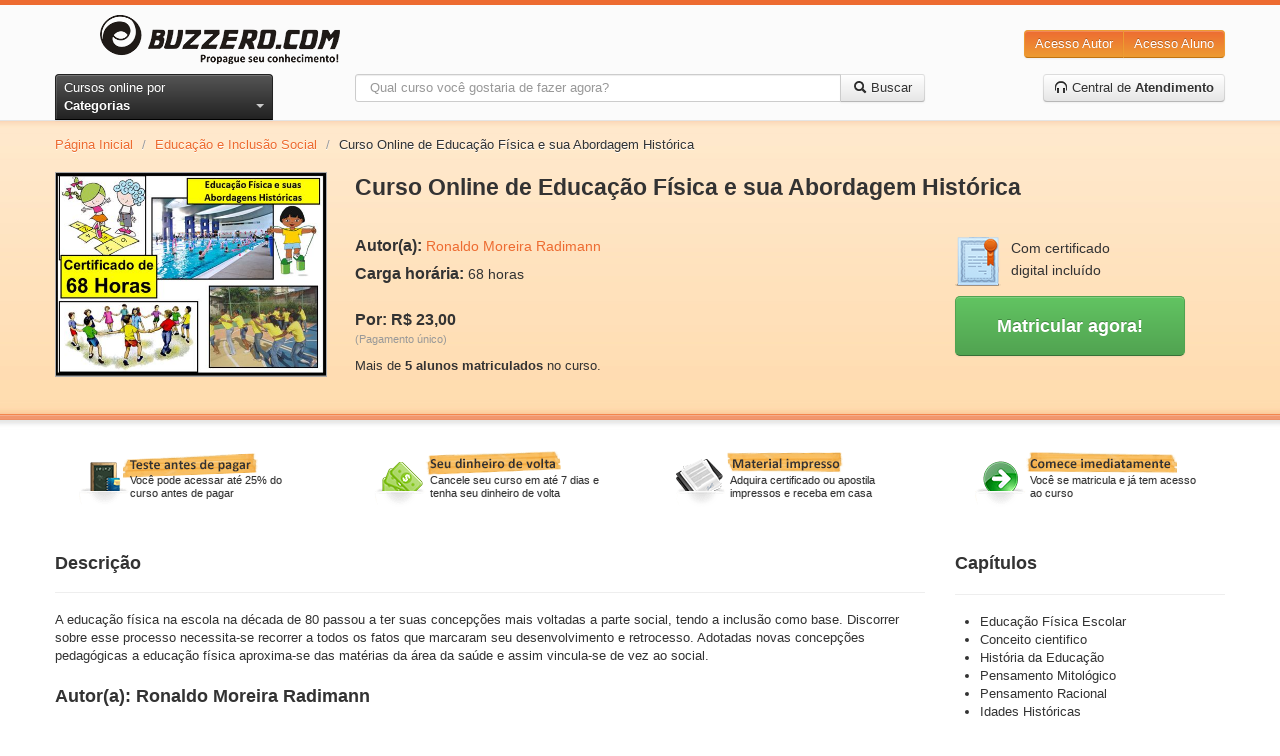

--- FILE ---
content_type: text/html; charset=utf-8
request_url: https://www.buzzero.com/educacao-e-inclusao-social-60/curso-online-educacao-fisica-e-sua-abordagem-historica-com-certificado-63975
body_size: 14512
content:
<!DOCTYPE html>
<html lang="pt-br">
  <head>
    <meta charset="utf-8">
    <meta http-equiv="X-UA-Compatible" content="IE=Edge,chrome=1">
    <meta name="viewport" content="width=device-width, initial-scale=1.0">
    <title>Curso Online de Educação Física e sua Abordagem Histórica | Buzzero.com</title>
    <meta content="authenticity_token" name="csrf-param" />
<meta content="0nB5ws9koPqUHSiN3XRBxQLNs1e0YZYZxM0SJEN+5QA=" name="csrf-token" />

      <meta name="author" content="Ronaldo Moreira Radimann" />
  <link rel="canonical" href="https://www.buzzero.com/educacao-e-inclusao-social-60/curso-online-educacao-fisica-e-sua-abordagem-historica-com-certificado-63975"/>

	<!-- Criteo Product Pixel BEGIN -->
	<script type="text/javascript" language="JavaScript" src="https://www3.buzzero.com/assets/js/criteo_ld.js"></script>
	<script type="text/javascript">
		var CRITEO_CONF = [[{
				pageType: 'product',
									'Product ID': '63975'}],
									[5727,
									'pac',
									'us.',
									'110',
									[[7719981, 7719982]],
									{'Product ID':['i',0]}]];
									if (typeof (CRITEO) != "undefined")
										 { CRITEO.Load(false); }
	</script>
	<!-- Criteo Product Pixel END -->


    <meta name="description" content="A educação física na escola na década de 80 passou a ter suas concepções mais voltadas a parte social, tendo a inclusão como base. Discorrer sobre esse proce...">
    <meta name="keywords" content="buzzero.com, cursos online">
    <meta name="content-language" content ="pt-br" />
    <meta name="copyright" content="Buzzero.com © Copyright. Todos os direitos reservados." />
    <meta name="imagetoolbar" content="no" />
    <meta name="revisit-after" content="1 day" />
    <meta name="rating" content="general" />
    <meta name="robots" content="all" />

    <!-- OpenGraf BEGIN test -->
    <meta property="og:title" content="Curso Online de Educação Física e sua Abordagem Histórica | Buzzero.com"/>
    <meta property="og:type" content="website"/>
    <meta property="og:url" content="https://www.buzzero.com/educacao-e-inclusao-social-60/curso-online-educacao-fisica-e-sua-abordagem-historica-com-certificado-63975"/>
    <meta property="og:image" content="https://aprender.buzzero.com/buzzers/radimann/63975/HotSiteImage.jpg"/>
    <meta property="og:site_name" content="buzzero.com"/>
    <meta property="og:description" content="A educação física na escola na década de 80 passou a ter suas concepções mais voltadas a parte social, tendo a inclusão como base. Discorrer sobre esse proce..."/>
    <!-- OpenGraf END -->

      <!-- Google Tag Manager -->
      <script>(function(w,d,s,l,i){w[l]=w[l]||[];w[l].push({'gtm.start':
      new Date().getTime(),event:'gtm.js'});var f=d.getElementsByTagName(s)[0],
      j=d.createElement(s),dl=l!='dataLayer' ? '&l='+l:'';j.async=true;j.src=
      'https://www.googletagmanager.com/gtm.js?id='+i+dl;f.parentNode.insertBefore(j,f);
      })(window,document,'script','dataLayer','GTM-W5J6L7K');</script>
      <!-- End Google Tag Manager -->

    <meta id="event-properties" property="event-properties" data-campaign="" data-test_name="optin-news-obrigatorio" data-affiliate="" data-discount_card=""  data-category="Educação e Inclusão Social" data-course="Educação Física e sua Abordagem Histórica" data-course_id="63975" data-course_price="23.0" >

    <!-- Le HTML5 shim, for IE6-8 support of HTML elements -->
    <!--[if lt IE 9]>
      <script src="https://html5shim.googlecode.com/svn/trunk/html5.js" type="text/javascript"></script>
    <![endif]-->

    <link href="/assets/application-cf0f25af3ee4f77c9cad06f93dc8e4ef.css" media="all" rel="stylesheet" type="text/css" />
<link href="/assets/courses-0e72198795a2fc2ae3faf5dd07cf17fc.css" media="all" rel="stylesheet" type="text/css" />

    <link href="/assets/apple-touch-icon-144-f3fa51bdc43691c874ab534c7a8da8d3.png" rel="apple-touch-icon-precomposed" sizes="144x144" type="image/png" />
    <link href="/assets/apple-touch-icon-114-226d8cac8f13b863fc6ea5127c08d926.png" rel="apple-touch-icon-precomposed" sizes="114x114" type="image/png" />
    <link href="/assets/apple-touch-icon-72-a90594445a7e5e19343eea2fa9cdd8b2.png" rel="apple-touch-icon-precomposed" sizes="72x72" type="image/png" />
    <link href="/assets/apple-touch-icon-2f52974b1f55703784a24558a21d42c2.png" rel="apple-touch-icon-precomposed" type="image/png" />
    <link href="/assets/favicon-e0eb2cf9a20ac5a88106d9bc8c78b748.ico" rel="shortcut icon" type="image/vnd.microsoft.icon" />

      <!-- GoogleOptimize BEGIN -->
  <script async src="https://www.googleoptimize.com/optimize.js?id=OPT-W57F4J5"></script>
  <!-- GoogleOptimize END -->

      <!-- GoogleAnalytics BEGIN -->
  <!-- Global site tag (gtag.js) - Google Analytics -->
  <script async src="https://www.googletagmanager.com/gtag/js?id=UA-119864918-1"></script>
  <script>
    window.dataLayer = window.dataLayer || [];
    function gtag(){dataLayer.push(arguments);}
    gtag('js', new Date());

    gtag('config', 'UA-119864918-1');
  </script>
  <!-- GoogleAnalytics END -->

    <!-- Mixpanel BEGIN -->
<script type="text/javascript">(function(e,b){if(!b.__SV){var a,f,i,g;window.mixpanel=b;a=e.createElement("script");a.type="text/javascript";a.async=!0;a.src=("https:"===e.location.protocol?"https:":"http:")+'//cdn.mxpnl.com/libs/mixpanel-2.2.min.js';f=e.getElementsByTagName("script")[0];f.parentNode.insertBefore(a,f);b._i=[];b.init=function(a,e,d){function f(b,h){var a=h.split(".");2==a.length&&(b=b[a[0]],h=a[1]);b[h]=function(){b.push([h].concat(Array.prototype.slice.call(arguments,0)))}}var c=b;"undefined"!==
typeof d?c=b[d]=[]:d="mixpanel";c.people=c.people||[];c.toString=function(b){var a="mixpanel";"mixpanel"!==d&&(a+="."+d);b||(a+=" (stub)");return a};c.people.toString=function(){return c.toString(1)+".people (stub)"};i="disable track track_pageview track_links track_forms register register_once alias unregister identify name_tag set_config people.set people.set_once people.increment people.append people.track_charge people.clear_charges people.delete_user".split(" ");for(g=0;g<i.length;g++)f(c,i[g]);
b._i.push([a,e,d])};b.__SV=1.2}})(document,window.mixpanel||[]);
mixpanel.init("376839c961d81758639d7a8b881845e8");</script>

<script type="text/javascript" charset="utf-8">
</script>
<!-- Mixpanel END -->

  </head>
  <body id="courses_show">
      <!-- Google Tag Manager (noscript) -->
      <noscript><iframe src="https://www.googletagmanager.com/ns.html?id=GTM-W5J6L7K"
      height="0" width="0" style="display:none;visibility:hidden"></iframe></noscript>
      <!-- End Google Tag Manager (noscript) -->

    <!--[if lt IE 7]><p class=chromeframe>Seu navegador está <em>desatualizado!</em> <a href="http://browsehappy.com/">Atualize para um navegador diferente</a> ou <a href="http://www.google.com/chromeframe/?redirect=true">instale o Google Frame</a> para ter uma boa experiência de navegação.</p><![endif]-->

    <!-- Qualaroo BEGIN -->
<script type="text/javascript">var _kiq = _kiq || [];</script>
<script type="text/javascript" src="//s3.amazonaws.com/ki.js/38057/7l9.js" async="true"></script>
<!-- Qualaroo END -->

    <header class="blackfriday">
  <div class="container">
    <div class="row-fluid xs-flex sm-flex">
      <div class="btn-xs-categories">
        <i class="icon-categories"></i>
        <span class="xs-hide">Categorias</span>
      </div>
      <div class="span3 brand-container">
        <a href="https://www.buzzero.com/" class="brand">
          <img alt="Cursos Online Buzzero.com" class="sm-hide" src="/assets/logo-6a48cd082ee71f0553fad00a40c1bddd.png" />
          <img alt="Cursos Online Buzzero.com" class="sm-visible hidden" src="/assets/logo-orange-a388649b864fcb000cfaefaaefbd04f2.png" />
</a>      </div>
      <div class="span6 search-action-container">
        <a class="btn-xs-search" title="Pesquisar" href="#"></a>
      </div>
      <div class="span3 actions-container">
        <div class="btn-group pull-right actions sm-hide">
          <a href="http://ensinar.buzzero.com" class="btn btn-primary" target="_blank">Acesso Autor</a>
          <a href="http://aprender.buzzero.com" class="btn btn-primary" target="_blank">Acesso Aluno</a>
        </div>
        <div class="btn-group sm-visible hidden">
          <a class="btn btn-primary btn-large dropdown-toggle" data-toggle="dropdown" href="#">
            Entrar
            <span class="caret"></span>
          </a>
          <ul class="dropdown-menu pull-right">
            <li>
              <a href="http://aprender.buzzero.com" class="" target="_blank">Acesso Aluno</a>
            </li>
            <li>
              <a href="http://ensinar.buzzero.com" class="" target="_blank">Acesso Autor</a>
            </li>
          </ul>
        </div>
      </div>
    </div>
    <div class="row-fluid">
      <div class="span3 sm-hide-ipt">
        <div class="btn-group pull-left">
          <a id="btn-categories" href="javascript:void[0]" data-toggle="dropdown" class="btn btn-inverse dropdown-toggle">
            <span>Cursos online por </span><strong>Categorias</strong> <span class="caret"></span>
          </a>
          <ul class="dropdown-menu">
              <li class="courses-tabs-link">
                <a href="/mais-vendidos">
                  <h3>Mais Vendidos</h3>
</a>              </li>
              <li class="courses-tabs-link">
                <a href="/novidades">
                  <h3>Novidades</h3>
</a>              </li>
              <li class="courses-tabs-link">
                <a href="/voitto">
                  <h3>Negócios</h3>
</a>              </li>
              <li>
                <a href="/administracao-e-negocios-2">
                  <h3>Administração e Negócios</h3>
</a>              </li>
              <li>
                <a href="/artes-e-entretenimento-25">
                  <h3>Artes e Entretenimento</h3>
</a>              </li>
              <li>
                <a href="/auto-ajuda-e-desenvolvimento-388">
                  <h3>Auto-ajuda e Desenvolvimento</h3>
</a>              </li>
              <li>
                <a href="/casa-e-jardim-77">
                  <h3>Casa e Jardim</h3>
</a>              </li>
              <li>
                <a href="/ciencias-exatas-382">
                  <h3>Ciências Exatas</h3>
</a>              </li>
              <li>
                <a href="/ciencias-humanas-81">
                  <h3>Ciências Humanas</h3>
</a>              </li>
              <li>
                <a href="/concursos-publicos-48">
                  <h3>Concursos Públicos</h3>
</a>              </li>
              <li>
                <a href="/culinaria-e-gastronomia-49">
                  <h3>Culinária e Gastronomia</h3>
</a>              </li>
              <li>
                <a href="/educacao-e-inclusao-social-60">
                  <h3>Educação e Inclusão Social</h3>
</a>              </li>
              <li>
                <a href="/esporte-398">
                  <h3>Esporte</h3>
</a>              </li>
              <li>
                <a href="/estetica-e-beleza-41">
                  <h3>Estética e Beleza</h3>
</a>              </li>
              <li>
                <a href="/informatica-e-internet-311">
                  <h3>Informática e Internet</h3>
</a>              </li>
              <li>
                <a href="/legislacao-e-juridico-337">
                  <h3>Legislação e Jurídico</h3>
</a>              </li>
              <li>
                <a href="/linguas-323">
                  <h3>Línguas</h3>
</a>              </li>
              <li>
                <a href="/medicina-e-saude-352">
                  <h3>Medicina e Saúde</h3>
</a>              </li>
              <li>
                <a href="/meio-ambiente-e-agropecuaria-69">
                  <h3>Meio Ambiente e Agropecuária</h3>
</a>              </li>
              <li>
                <a href="/outros-cursos-369">
                  <h3>Outros Cursos</h3>
</a>              </li>
              <li>
                <a href="/religiao-e-esoterismo-371">
                  <h3>Religião e Esoterismo</h3>
</a>              </li>
              <li>
                <a href="/tecnologia-e-ciencias-aplicadas-414">
                  <h3>Tecnologia e Ciências Aplicadas</h3>
</a>              </li>
              <li>
                <a href="/turismo-430">
                  <h3>Turismo</h3>
</a>              </li>
              <li>
                <a href="/vestibular-437">
                  <h3>Vestibular</h3>
</a>              </li>
            <li class="dd-free">
              <a href="/amostra-gratuita">
                <h3>Cursos <span class="label label-warning">Grátis</span></h3>
</a>            </li>
          </ul>
        </div>
      </div>
      <div class="span6 search-container">
        <form accept-charset="UTF-8" action="/cursos" class="form-search" id="form_search" method="get"><div style="margin:0;padding:0;display:inline"><input name="utf8" type="hidden" value="&#x2713;" /></div>
          <span class="btn-exit-search-mode"></span>
          <div id="cg-terms" class="control-group">
            <span class="help-block"></span>
            <div class="input-append">
              <input class="search-query" id="terms" maxlength="254" name="terms" placeholder="Qual curso você gostaria de fazer agora?" type="text" />
              <button class="btn btn-search">
                <i class="icon-search"></i>
                <span class="btn-search-text"> Buscar</span>
</button>            </div>
          </div>
</form>      </div>
      <div class="span3 call-center-btn">
        <div class="pull-right">
          <a href="/central-de-atendimento" class="btn">
            <i class="icon-headphones"></i> Central de <strong>Atendimento</strong>
</a>        </div>
      </div>
    </div>
  </div>
  <nav class="categories-slide">
    <div class="list-container">
      <ul>
          <li class="courses-tabs-link">
            <a href="/mais-vendidos">
              <h3>Mais Vendidos</h3>
</a>          </li>
          <li class="courses-tabs-link">
            <a href="/novidades">
              <h3>Novidades</h3>
</a>          </li>
          <li class="courses-tabs-link">
            <a href="/voitto">
              <h3>Negócios</h3>
</a>          </li>
          <li>
            <a href="/administracao-e-negocios-2">
              <h3>Administração e Negócios</h3>
</a>          </li>
          <li>
            <a href="/artes-e-entretenimento-25">
              <h3>Artes e Entretenimento</h3>
</a>          </li>
          <li>
            <a href="/auto-ajuda-e-desenvolvimento-388">
              <h3>Auto-ajuda e Desenvolvimento</h3>
</a>          </li>
          <li>
            <a href="/casa-e-jardim-77">
              <h3>Casa e Jardim</h3>
</a>          </li>
          <li>
            <a href="/ciencias-exatas-382">
              <h3>Ciências Exatas</h3>
</a>          </li>
          <li>
            <a href="/ciencias-humanas-81">
              <h3>Ciências Humanas</h3>
</a>          </li>
          <li>
            <a href="/concursos-publicos-48">
              <h3>Concursos Públicos</h3>
</a>          </li>
          <li>
            <a href="/culinaria-e-gastronomia-49">
              <h3>Culinária e Gastronomia</h3>
</a>          </li>
          <li>
            <a href="/educacao-e-inclusao-social-60">
              <h3>Educação e Inclusão Social</h3>
</a>          </li>
          <li>
            <a href="/esporte-398">
              <h3>Esporte</h3>
</a>          </li>
          <li>
            <a href="/estetica-e-beleza-41">
              <h3>Estética e Beleza</h3>
</a>          </li>
          <li>
            <a href="/informatica-e-internet-311">
              <h3>Informática e Internet</h3>
</a>          </li>
          <li>
            <a href="/legislacao-e-juridico-337">
              <h3>Legislação e Jurídico</h3>
</a>          </li>
          <li>
            <a href="/linguas-323">
              <h3>Línguas</h3>
</a>          </li>
          <li>
            <a href="/medicina-e-saude-352">
              <h3>Medicina e Saúde</h3>
</a>          </li>
          <li>
            <a href="/meio-ambiente-e-agropecuaria-69">
              <h3>Meio Ambiente e Agropecuária</h3>
</a>          </li>
          <li>
            <a href="/outros-cursos-369">
              <h3>Outros Cursos</h3>
</a>          </li>
          <li>
            <a href="/religiao-e-esoterismo-371">
              <h3>Religião e Esoterismo</h3>
</a>          </li>
          <li>
            <a href="/tecnologia-e-ciencias-aplicadas-414">
              <h3>Tecnologia e Ciências Aplicadas</h3>
</a>          </li>
          <li>
            <a href="/turismo-430">
              <h3>Turismo</h3>
</a>          </li>
          <li>
            <a href="/vestibular-437">
              <h3>Vestibular</h3>
</a>          </li>
      </ul>
    </div>
  </nav>
</header>
<div class="header-shadow">
</div>


    <div id="content" class="container" role="main">
      
      




<script type="text/javascript">
  var session = {};

  session.session_id = "";
  session.distinct_id = "BAhJIhIxNzY5MzAxNTU2MjYxBjoGRUY=--9e6f1bc0c31428e4712ca84bb4a762eb73c41e14";

  session.course_id = "63975";
  session.course_type = 1;
  session.course_cost_id = "63977";
  session.course_price = "23.0";

  session.author_code = "radimann";

  session.campaign = "";
  session.affiliate = "";
  session.discount_card = "";
  session.test_name = "optin-news-obrigatorio";
</script>

<!-- Facebook BEGIN -->
<div id="fb-root"></div>
<script>
  (function (d, s, id) {
    var js, fjs = d.getElementsByTagName(s)[0];
    if (d.getElementById(id)) return;
    js = d.createElement(s); js.id = id;
    js.src = "//connect.facebook.net/pt_BR/all.js#xfbml=1";
    fjs.parentNode.insertBefore(js, fjs);
  }
  (document, 'script', 'facebook-jssdk'));
</script>
<!-- Facebook END -->

<!-- Breadcrumb BEGIN -->
<div class="row">
  <div class="span12">
    <ul class="breadcrumb">
      <li><a href="/">Página Inicial</a> <span class="divider">/</span></li>
      <li><a href="/educacao-e-inclusao-social-60">Educação e Inclusão Social</a> <span class="divider">/</span></li>
      <li class="active">Curso Online de Educação Física e sua Abordagem Histórica</li>
    </ul>
  </div>
</div>
<!-- End Breadcrumb END -->

<div itemscope itemtype="http://schema.org/Product" class="row course-data">
  <div id="course-image" class="span3">

    <img alt="Curso Online de Educação Física e sua Abordagem Histórica" src="https://aprender.buzzero.com/buzzers/radimann/63975/HotSiteImage.jpg" />
		<link itemprop="image" href="https://aprender.buzzero.com/buzzers/radimann/63975/HotSiteImage.jpg" />

  </div>
  <div id="course-info" class="span9">
    <h1 id="title" itemprop="name">Curso Online de Educação Física e sua Abordagem Histórica</h1>

    <div id="resume">
      <p itemprop="description" class="hide">A educação física na escola na década de 80 passou a ter suas concepções mais voltadas a parte social, tendo a inclusão como base. Discor...</p>
      <a href="#descricao" class="hide">Continue lendo</a>
    </div>

    <div class="row">
      <div class="span6">
        <p itemprop="brand" itemscope itemtype="http://schema.org/Brand"><strong>Autor(a):</strong> <span itemprop="name"><a href="https://www.buzzero.com/autores/radimann" itemprop="url">Ronaldo Moreira Radimann</a></span></p>
        <p><strong>Carga horária:</strong> <span itemprop="depth">68 horas</span></p>
        <p class="course-price-area" itemprop="offers" itemscope itemtype="http://schema.org/Offer">
            <br/>
            <strong itemprop="price">Por: R$ 23,00</strong>
						<link itemprop="availability" href="http://schema.org/InStock" />
            <br>
            <small>(Pagamento único)</small>
        </p>
        <p>
            Mais de <b>5 alunos matriculados</b> no curso.
        </p>
      </div>
      <div class="span3">
        <div id="certified">
          <img alt="Certificado digital" src="/assets/certificado-315d81d262f5bd957e5ebb00a6d98182.png" />
          <span>Com certificado digital incluído</span>
        </div>

        <button class="btn btn-large btn-success" id="btn_register_shortcut" onclick="javascript:window.location=&#x27;#vantagens&#x27;">
          <strong>Matricular agora!</strong>
</button>      </div>
    </div>
  </div>
</div>

<hr />


<div class="row advantages-container">
  <div class="span3 advantages">
    <a href="#matricula">
      <img alt="Teste antes de pagar" src="/assets/advantage-01-1f586c052b70bca4dc2c21d383b602c6.png" />
      <span>Você pode acessar até 25% do curso antes de pagar</span>
</a>  </div>
  <div class="span3 advantages">
    <a href="#matricula">
      <img alt="Seu dinheiro de volta" src="/assets/advantage-02-f026bed780ca3bda53ed07fb7f1bc634.png" />
      <span>Cancele seu curso em até 7 dias e tenha seu dinheiro de volta</span>
</a>  </div>
  <div class="span3 advantages">
    <a href="#matricula">
      <img alt="Material impresso" src="/assets/advantage-03-350bfe58b0735ea1f7ea2dcac996ae73.png" />
      <span>Adquira certificado ou apostila impressos e receba em casa</span>
</a>  </div>
  <div class="span3 advantages">
    <a href="#matricula">
      <img alt="Suporte online" src="/assets/advantage-04-69b928327b22ca1ae831b92f0a6a07c3.png" />
      <span>Você se matricula e já tem acesso ao curso</span>
</a>  </div>
</div>

<div id="course-register" class="row">
  <div class="span9 grow-1">
    <div id="course-description" class="row sm-hide-ipt">
      <div class="span9">
        <div class="page-header">
          <div class="pull-left">
            <h3 id="descricao">Descrição</h3>
          </div>
          <div class="pull-right">
            	<!-- addThis Button BEGIN -->
	<div class="addthis_toolbox addthis_default_style ">
	<a class="addthis_button_facebook_like" fb:like:layout="button_count"></a>
	<a class="addthis_button_tweet"></a>
	<a class="addthis_button_pinterest_pinit"></a>
	<a class="addthis_counter addthis_pill_style"></a>
	</div>
	<script type="text/javascript" src="//s7.addthis.com/js/300/addthis_widget.js#pubid=ra-4e5402f47f0b9ffc"></script>
	<!-- addThis Button END -->

          </div>
        </div>

        <p>A educação física na escola na década de 80 passou a ter suas concepções mais voltadas a parte social, tendo a inclusão como base. Discorrer sobre esse processo necessita-se recorrer a todos os fatos que marcaram seu desenvolvimento e retrocesso. Adotadas novas concepções pedagógicas a educação física aproxima-se das matérias da área da saúde e assim vincula-se de vez ao social.</p>

          <div class="page-header">
            <h3 id="autor">Autor(a): Ronaldo Moreira Radimann</h3>
          </div>

          <p>Nome: Ronaldo Moreira Radimann
Formação:Superior - Licenciatura Plena em Educação Física e Gestão Ambiental
---
Práticas educacionais na educação infantil, ensino fundamental e médio.</p>
      </div>
    </div>

    <hr class="sm-hide" />

    <div id="course-info-accordion" class="accordion hidden sm-visible">
      <ul>
        <li>
          <div class="accordion-item-header">
            <input type="checkbox" checked>
            <i></i>
            <h2>Descrição</h2>
          </div>

          <p class="accordion-content close">A educação física na escola na década de 80 passou a ter suas concepções mais voltadas a parte social, tendo a inclusão como base. Discorrer sobre esse processo necessita-se recorrer a todos os fatos que marcaram seu desenvolvimento e retrocesso. Adotadas novas concepções pedagógicas a educação física aproxima-se das matérias da área da saúde e assim vincula-se de vez ao social.</p>
        </li>
          <li>
            <div class="accordion-item-header">
              <input type="checkbox" checked>
              <i></i>
              <h2>Autor(a): Ronaldo Moreira Radimann</h2>
            </div>

            <p class="accordion-content close">Nome: Ronaldo Moreira Radimann
Formação:Superior - Licenciatura Plena em Educação Física e Gestão Ambiental
---
Práticas educacionais na educação infantil, ensino fundamental e médio.</p>
          </li>
        <li>
          <div class="accordion-item-header">
            <input type="checkbox" checked>
            <i></i>
            <h2>Capítulos</h2>
          </div>

          <div class="accordion-content close">
            <ul id="chapters-list-accordion">
                <li>Educação Física Escolar</li>
                <li>Conceito cientifico</li>
                <li>História da Educação</li>
                <li>Pensamento Mitológico</li>
                <li>Pensamento Racional</li>
                <li>Idades Históricas</li>
                <li>Grécia e Roma</li>
                <li>As teorias da educação</li>
                <li>Educação, Mudanças e Inovação</li>
                <li>Currículo Centrado em Competências</li>
                <li>Desenvolvimento Motor</li>
                <li>Aprendizagem Motora</li>
                <li>Campos de Atuação</li>
                <li>Idade Contemporânea</li>
                <li>A Educação Física no Bras</li>
            </ul>
          </div>
        </li>
      </ul>
    </div>

    <div id="avaliacao" class="row">
      <div class="span9">
      </div>
    </div>

    <hr />

    <div class="row">
      <div class="span9">
        <ul class="nav nav-tabs" id="tab-more">
          <li class="active"><a href="#vantagens">Vantagens</a></li>
            <li><a href="#saiba-mais">Saiba Mais</a></li>
        </ul>

        <div class="tab-content">
          <div class="tab-pane active" id="vantagens">
            <ul>
              <li>Aqui você não precisa esperar o prazo de compensação do pagamento para começar a aprender. Inicie agora mesmo e pague depois.</li>
              <li>O curso é todo feito pela Internet. Assim você pode acessar de qualquer lugar, 24 horas por dia, 7 dias por semana.</li>
              <li>Se não gostar do curso você tem 7 dias para solicitar (através da pagina de <strong>contato</strong>) o cancelamento ou a devolução do valor investido.* </li>
              <li>Adquira certificado ou apostila impressos e receba em casa. Os certificados são impressos em papel de gramatura diferente e com marca d'água.** </li>
            </ul>
            <small>* Desde que tenha acessado a no máximo 50% do material.</small><br>
            <small>** Material opcional, vendido separadamente.</small>
            <div class="certificate-preview">
              <h4>
                Modelo de certificados (imagem ilustrativa):
              </h4>
              <div class="img-container">
                <div>
                  <img alt="Frente do certificado" src="/assets/CertFront-2e1ce6d217e3e8bf0b3eef545d3126bb.jpg" />
                  <span>Frente</span>
                </div>
                <div>
                  <img alt="Verso do certificado" src="/assets/CertBack-134d6b5db48e2f592f66adc2796897fc.jpg" />
                  <span>Verso</span>
                </div>
              </div>
            </div>
          </div>
          <div class="tab-pane" id="saiba-mais">
            <ul>
                  <li>
                    <p><p>Educação Física e suas Abordagens Históricas</p>

<p>Certificado de 68 Horas</p>

<p></p></p>
                  </li>
                  <li>
                    <p><p>IMPORTANTE:
<br />Fique atento para o dia do inicio do curso, pois é importante que não venha concluir o curso em menos de 10 (dez) dias, tendo em vista que, no certificado constará a data de inicio e data de término do curso e a carga horária correspondente ao curso. Destaco ainda que para este curso a carga horária de será 68 horas.</p>

<p>Olá cursista, seja bem vindo ao curso Educação Física e suas Abordagens Históricas</p>

<p>O curso é desenvolvido em módulos didáticos, no qual se encontram estabelecidos os critérios e atividades a serem desenvolvidas pelos alunos, durante suas realização.</p>

<p></p></p>
                  </li>
                  <li>
                    <p><p>Cursos Profissionalizantes</p>

<p>Como podemos perceber, atualmente o mercado de trabalho vem exigindo muito de seus profissionais, justamente por isso as pessoas estão sempre procurando novas formas de se adaptar e assim conseguir ainda mais espaço para sua atuação profissional. Entre um dos principais fatores que dividem as pessoas de uma vaga de emprego é o fato de não estar apta a adquirir uma determinada vaga de emprego, sendo algo que vem gerando muita dor de cabeça não só para os profissionais mas também para as empresas que estão tendo dificuldades em encontrar profissionais especializados.</p>

<p></p></p>
                  </li>
                  <li>
                    <p><p>O bom profissional é aquele que tem uma base sólida e nunca para de aprender porque o aprendizado é para a vida toda, enquanto estamos vivos temos que estar aprendendo, independente da nossa idade. É preciso revisar as bases de conhecimento e pesquisar constantemente para poder estar sempre atualizado.</p>

<p></p></p>
                  </li>
                  <li>
                      <strong>Apresentação do curso</strong>
                    <p><p>Apresentação do curso</p>

<p>Este curso será desenvolvido de uma forma autônoma pelo aluno, através da Plataforma de ensino e exigirá de você que estude o conteúdo de forma online, a fim de ter conhecimentos sobre os conteúdos do curso. Todo o estudo é individualizado. Caso necessite se tirar alguma duvida sobre alguns assuntos do curso, poderá faze-lo por meio de perguntas através da plataforma de ensino.
<br />O estudo e avaliação são simples, mas exigirão atenção para que possa obter sucesso, pois o curso é um curso livre e você terá o tempo que quiser para fazer o estudo da matéria.</p>

<p></p></p>
                  </li>
                  <li>
                      <strong>Prova final</strong>
                    <p><p>Prova final</p>

<p>As questões são elaboradas a partir do conteúdo que você irá estudar e todo o processo é online, você fará tudo a partir de um computador com acesso a internet. Para ter sucesso no curso você deve seguir os seguintes passos:
<br />Estudar várias vezes o conteúdo do curso;
<br />Anotar algumas observações importantes do texto; e
<br />Realizar o teste apenas quando se sentir preparado.</p>

<p></p></p>
                  </li>
                  <li>
                      <strong>Objetivo do Curso</strong>
                    <p><p>Objetivo do Curso</p>

<p>O objetivo deste Curso é contribuir para que a educação infantil se torne algo prazeroso para a criança principalmente quando ela estiver escutando e dramatizando histórias, contos e poesias. e para que o educador utilize-se das mais diversas maneiras de ensinar através do lúdico. E a troca de experiências e atividades sobre a Educação Infantil.</p>

<p></p></p>
                  </li>
                  <li>
                    <p><p>Introdução
<br />    Desde o último século os objetivos e as propostas educacionais da Educação Física foram se modificando, e ainda hoje estas influenciam a formação do profissional e as práticas pedagógicas dos professores de Educação Física.</p>

<p></p></p>
                  </li>
                  <li>
                    <p><p>
    A inclusão da Educação Física no Brasil se deu oficialmente na escola no século XIX, datado de 1851. Inicialmente a Educação Física era baseada na perspectiva higienista, onde se preocupavam com os hábitos de higiene e de saúde. No inicio do século XX surgem os métodos ginásticos, os quais tinham como base as necessidades políticas e sociais do período. </p>

<p></p></p>
                  </li>
                  <li>
                    <p><p>Este e o modelo militarista influenciaram o sistema educacional e abrangeu exclusivamente a prática, isso para não diferenciá-la da instrução militar se desfazendo da teoria.
<br />    Após a Segunda Guerra Mundial a Educação Física continua a receber influências estrangeiras com o surgimento do Método Natural Austríaco e o Método da Educação Física Desportiva Generalizada sobressaindo o esporte. </p>

<p></p></p>
                  </li>
                  <li>
                    <p><p>Com isso as aulas de educação física passam a valorizar os códigos da instituição esportiva: competição, regras rígidas entre outros. Nessa fase o esporte se destaca como objetivo e conteúdo da educação física escolar, sendo assim, o esporte não é visto como parte da educação física e sim a educação física como componente do esporte.</p>

<p></p></p>
                  </li>
            </ul>
          </div>
        </div>
      </div>
    </div>

    <hr />

    <div class="row">
      <div class="span6">
        <section id="matricula">
          <div class="promotion">
            <div class="pull-left">
              <strong>Matricule-se agora mesmo</strong> <small>Preenchendo os campos abaixo</small>
            </div>
            <div id="course-price" class="pull-right course-price-area">
                <strong>R$ 23,00</strong>
                <br>
                <small>Pagamento único</small>
            </div>
          </div>

          <div id="loading">
            <div>
              <img alt="Processando..." src="/assets/loading-2922ba2e54a9e648d552b93fc1cbb1f7.gif" />
              <strong>Processando...aguarde...</strong>
            </div>
          </div>

          <form accept-charset="UTF-8" action="#" id="form_register" method="post" novalidate="novalidate"><div style="margin:0;padding:0;display:inline"><input name="utf8" type="hidden" value="&#x2713;" /><input name="authenticity_token" type="hidden" value="0nB5ws9koPqUHSiN3XRBxQLNs1e0YZYZxM0SJEN+5QA=" /></div>
            <input id="form_url" name="form_url" type="hidden" value="https://www.buzzero.com/OrderSuccess4.aspx" />
            <input id="id" name="id" type="hidden" value="" />

            <div id="cg-email" class="control-group">
              <label for="user_email">E-mail</label>
              <input id="user_email" maxlength="254" name="user_email" placeholder="Digite seu e-mail" type="email" />
              <span class="help-block"></span>
              <div id="suggestion-email" class="hidden">
                Você quis dizer <a></a>?
              </div>
            </div>

            <div id="cg-email-confirmation" class="control-group">
              <label for="user_email_confirmation">Confirmação de E-mail</label>
              <input id="user_email_confirmation" maxlength="254" name="user_email_confirmation" placeholder="Digite seu e-mail novamente" type="email" />
              <span class="help-block"></span>
            </div>

            <div id="cg-name" class="control-group">
              <label for="user_name">Nome completo</label>
              <input id="user_name" maxlength="254" name="user_name" placeholder="Nome completo (para o certificado)" type="text" />
              <span class="help-block"></span>
            </div>

            <div id="cg-password" class="control-group">
              <label for="user_password">Senha</label>
              <input id="user_password" maxlength="254" name="user_password" placeholder="Senha" type="password" />
              <span class="help-block"></span>
              <a href="#" id="forgot_password">Esqueci minha senha</a>
            </div>

            <div id="cg-phone" class="control-group hide">
              <label for="user_phone">Telefone de contato</label>
              <input id="user_phone" maxlength="20" name="user_phone" placeholder="Telefone com DDD" readonly="readonly" type="text" />
              <span class="help-block"></span>
            </div>

            <div id="cg-cpf" class="control-group ">
              <label for="user_cpf">CPF</label>
              <input id="user_cpf" maxlength="14" name="user_cpf" placeholder="CPF" type="text" />
              <span class="help-block"></span>
            </div>


            <div id="cg-news" class="control-group">
                <p>Desejo receber novidades e promoções no meu e-mail:</p>

                <div class="radio">
                  <input checked="checked" id="subs_news_true" name="subs_news" type="radio" value="true" />
                  <label for="subs_news_true">Sim</label>
                </div>

                <div class="radio">
                  <input id="subs_news_false" name="subs_news" type="radio" value="false" />
                  <label for="subs_news_false">Não</label>
                </div>
                <span class="help-block"></span>
            </div>

            <div class="actions">
              <button class="btn btn-large btn-success" data-loading-text="&lt;strong&gt;Processando...&lt;/strong&gt;&lt;small&gt;Aguarde um momento&lt;/small&gt;" id="btn_register" type="submit">
                <strong>Matricular agora!</strong>
                <small>Aceito os termos de uso</small>
</button>              <br />
            </div>

            <script type="text/javascript">
              document.getElementById("form_register").onsubmit = function() {
                alert("Aguarde o carregamento da página");
                return false;
              }
            </script>

</form>        </section>
      </div>
      <div id="security-cards" class="span3">
        <div class="row">
          <div class="span3">
            <!-- SiteBlindado BEGIN -->
            <div id="armored_website">
              <param id="aw_preload" value="true" />
            </div>
            <script type="text/javascript" src="//selo.siteblindado.com/aw.js"></script>
            <!-- SiteBlindado END -->
          </div>
        </div>
        <div class="row">
          <div class="span3">
            <!-- GoDaddy BEGIN -->
            <script type="text/javascript" src="https://seal.godaddy.com/getSeal?sealID=hZuCddBmPjxM9Rr70UY8cjHwLRPnvEBrscGrFpbpzl4Uj8615npPNLv8g2mb"></script>
            <!-- GoDaddy BEGIN -->
          </div>
        </div>
        <div class="row">
          <div class="span3">
            <a href="javascript:void[0]" onclick="window.open('http://buzzero.neoassist.com/?action=neolive&amp;scr=request&amp;ForcaAutenticar=1','Chat','status,scrollbars=no,width=580,height=370,top=30,left=30');">
              <img alt="Chat online - Atendimento" src="/assets/chat-online-049aad4c8c63ae59bf5420911d8544d7.png" />
            </a>
          </div>
        </div>
      </div>
    </div>

      <div class="row">
	<div class="span9">
	  <div class="page-header">
	    <h3>Cursos Relacionados</h3>
	  </div>

	  <ul class="thumbnails">
	    <li class="span3">
  <a href="/ciencias-exatas-382/fisica-384/curso-online-fisica-moderna-ondas-eletromagneticas-com-certificado-44898" class="thumbnail">
    <div class="course-image">
      <img alt="Curso online de FÍSICA MODERNA - Ondas Eletromagnéticas" class="thumb lazy" data-original="https://aprender.buzzero.com/buzzers/cheila-radimann/44898/HotSiteImage.jpg" src="/assets/course-loading-9bc8621b2368f9d479db2d6df73e6387.svg" />


        <div class="course-rating">
          <span itemprop="ratingValue" class="rating rate5"></span>

        </div>
    </div>
    <div class="caption">
      <h2 class="title">FÍSICA MODERNA - Ondas Eletromagnéticas</h2>
      <p class="resume">Como podemos perceber, atualmente o mercado de trabalho vem exigindo muito de seus profissionais, justamente por isso as pessoas estão se...</p>
    </div>
    <div class="actions">
      <div data-price="23.0" class="price pull-left">
        <br/>
        <strong class="current-price">R$ 23,00</strong>
      </div>
      <div class="course-additional-infos">
        <span class="duration course-info tooltipped" title="Carga horária de 40 horas">
          <img src="/assets/workload-24px.svg" />
          <span>40h</span>
        </span>
          <span class="registrations-count course-info tooltipped" title="Mais de 40 alunos matriculados">
            <img src="/assets/people-24px.svg" />
            <span>40+</span>
          </span>
      </div>
    </div>
</a></li>
<li class="span3">
  <a href="/ciencias-exatas-382/fisica-384/curso-online-potencias-de-base-10-notacao-cientifica-e-ordem-de-grandeza-com-certificado-73501" class="thumbnail">
    <div class="course-image">
      <img alt="Curso online de Potências de base 10, Notação Científica e Ordem de Grandeza" class="thumb lazy" data-original="https://aprender.buzzero.com/buzzers/ebnj/73501/HotSiteImage.jpg" src="/assets/course-loading-9bc8621b2368f9d479db2d6df73e6387.svg" />


    </div>
    <div class="caption">
      <h2 class="title">Potências de base 10, Notação Científica e Ordem de Grandeza</h2>
      <p class="resume">Potências de base 10, Notação Científica e Ordem de Grandeza. Conteúdo essencial para as disciplinas Física e Química em especial. Uma ab...</p>
    </div>
    <div class="actions">
      <div data-price="23.0" class="price pull-left">
        <br/>
        <strong class="current-price">R$ 23,00</strong>
      </div>
      <div class="course-additional-infos">
        <span class="duration course-info tooltipped" title="Carga horária de 4 horas">
          <img src="/assets/workload-24px.svg" />
          <span>4h</span>
        </span>
      </div>
    </div>
</a></li>
<li class="span3">
  <a href="/ciencias-exatas-382/fisica-384/curso-online-introducao-ao-ensino-da-fisica-no-ambito-escolar-com-certificado-44899" class="thumbnail">
    <div class="course-image">
      <img alt="Curso online de Introdução ao Ensino da Física no Âmbito Escolar" class="thumb lazy" data-original="https://aprender.buzzero.com/buzzers/cheila-radimann/44899/HotSiteImage.jpg" src="/assets/course-loading-9bc8621b2368f9d479db2d6df73e6387.svg" />


        <div class="course-rating">
          <span itemprop="ratingValue" class="rating rate5"></span>

        </div>
    </div>
    <div class="caption">
      <h2 class="title">Introdução ao Ensino da Física no Âmbito Escolar</h2>
      <p class="resume">O curso Introdução ao Ensino da Física no Âmbito Escolar tem o objetivo de ensinar algumas ferramentas básicas para o aprendizado da Físi...</p>
    </div>
    <div class="actions">
      <div data-price="23.0" class="price pull-left">
        <br/>
        <strong class="current-price">R$ 23,00</strong>
      </div>
      <div class="course-additional-infos">
        <span class="duration course-info tooltipped" title="Carga horária de 40 horas">
          <img src="/assets/workload-24px.svg" />
          <span>40h</span>
        </span>
          <span class="registrations-count course-info tooltipped" title="Mais de 200 alunos matriculados">
            <img src="/assets/people-24px.svg" />
            <span>200+</span>
          </span>
      </div>
    </div>
</a></li>

	  </ul>

	</div>
      </div>

    <div class="row">
      <div class="span9">
        <div class="page-header">
          <h3 id="social-facebook">Encontre-nos no Facebook</h3>
        </div>

        <div class="fb-like-box" data-href="http://www.facebook.com/BuzzeroBr" data-width="700" data-show-faces="true" data-stream="false" data-header="false"></div>
      </div>
    </div>
  </div>

  <div class="span3 sm-hide flex-grow-0">
    <div class="row">
      <div class="span3">
        <div class="page-header">
          <h3>Capítulos</h3>
        </div>

        <ul id="chapters-list">
            <li>Educação Física Escolar</li>
            <li>Conceito cientifico</li>
            <li>História da Educação</li>
            <li>Pensamento Mitológico</li>
            <li>Pensamento Racional</li>
            <li>Idades Históricas</li>
            <li>Grécia e Roma</li>
            <li>As teorias da educação</li>
            <li>Educação, Mudanças e Inovação</li>
            <li>Currículo Centrado em Competências</li>
            <li>Desenvolvimento Motor</li>
            <li>Aprendizagem Motora</li>
            <li>Campos de Atuação</li>
            <li>Idade Contemporânea</li>
            <li>A Educação Física no Bras</li>
        </ul>
      </div>
    </div>
  </div>
</div>

<div id="modal-block" data-progress="0" class="modal static fade hide">
  <div class="modal-body">
    <div class="alert alert-info">
      <h3>Aguarde </h3>
      <p>Enquanto estamos processando sua matricula.</p>
    </div>
  </div>
</div>

<!-- groovinads pixel -->
<img width="1" height="1" src="https://ssl01.groovinads.com/bhvpx.os?IDSITIO=32">


    </div>

    <div id="modal-alert" class="modal static fade hide">
      <div class="modal-header">
        <button type="button" class="close" data-dismiss="modal">×</button>
        <h3>{title}</h3>
      </div>
      <div class="modal-body">
        <p>{body}</p>
      </div>
      <div class="modal-footer">
        <a href="#" class="btn" data-dismiss="modal">Fechar</a>
      </div>
    </div>

    <footer>
  <div id="newsletter">
    <div class="container">
      <div class="row">
        <div class="span5 newsletter-call">
          <i class="icon-envelope"></i> <strong>Receba promoções exclusivas em seu e-mail!</strong>
        </div>
        <div class="span5">
          <form accept-charset="UTF-8" action="#" id="form_newsletter" method="get"><div style="margin:0;padding:0;display:inline"><input name="utf8" type="hidden" value="&#x2713;" /></div>
            <div class="control-group">
              <div class="input-append">
        				<input id="origin_url" name="origin_url" type="hidden" value="https://www.buzzero.com/educacao-e-inclusao-social-60/curso-online-educacao-fisica-e-sua-abordagem-historica-com-certificado-63975" />
        				<input id="ip" name="ip" type="hidden" value="18.224.169.239" />
                <input class="input-xlarge" id="newsletter_field" name="newsletter_field" placeholder="Digite seu e-mail" type="text" /><input class="btn btn-success" id="btn_newsletter" name="commit" type="submit" value="Cadastre-se" />
              </div>
              <span class="help-inline"></span>
            </div>
</form>        </div>
        <div class="span2">
        </div>
      </div>
      <div class="row">
        <div class="span12">
          Ao inserir seu e-mail você concorda com nossos <a href="/termos-e-condicoes">Termos de Uso</a> e <a href="/politica-privacidade">Política de Privacidade</a>
        </div>
      </div>
    </div>
  </div>

  <div id="shortcuts">
    <div class="container">
      <div class="row relative">
        <div class="span3">
          <h6>Acesso rápido</h6>
          <ul>
            <li><a href="/ensinar">Como ensinar</a></li>
            <li><a href="/aprender">Como aprender</a></li>
            <li><a href="/autores">Nossos autores</a></li>
            <li><a href="/empresa">Sobre nós</a></li>
            <li><a href="http://blog.buzzero.com" class="_blank">Blog</a></li>
            <li><a href="http://blog.buzzero.com/index.php/category/imprensa/" class="_blank">Imprensa</a></li>
            <li><a href="/central-de-atendimento">Central de atendimento</a></li>
          </ul>
        </div>
        <div class="span3">
          <h6>Destaques</h6>
          <ul>
            <li><a href="/afiliados">Programa de afiliado</a></li>
            <li><a href="https://www.facebook.com/groups/363295563730580/" class="_blank">Comunidade para autores</a></li>
            <li><a href="/cursos">Todos os cursos online do Buzzero</a></li>
          </ul>
        </div>
        <div class="span3 payment-methods">
          <h6>Pague seus Cursos com</h6>
          <img alt="Formas de Pagamento" id="payments-img" src="/assets/payments-0eea718a92b284798a61ccd8cbcd6bb6.png" />
          <!-- SiteBlindado BEGIN -->
    <div id="armored_website">
         <param id="aw_preload" value="true" />
    </div>
    <script type="text/javascript" src="//selo.siteblindado.com/aw.js"></script>
<!-- SiteBlindado END -->


					<!-- GoDaddy BEGIN -->
<span id="siteseal"><script async type="text/javascript" src="https://seal.godaddy.com/getSeal?sealID=ndKBlIEd6DwCeXSd0AqrzvZxzgtUzK9VjeX6OhW7QqY8Ndfw7dCFgqV5Z5nd"></script></span>
<!-- GoDaddy END -->


        </div>
        <div class="span3 social-links-container">
          <div class="social-link facebook">
            <strong>Curta nossa página</strong>
            <a href="https://www.facebook.com/BuzzeroBr" target="_blank">
              <img alt="Curtir Buzzero.com" src="/assets/like-facebook-48186c769fc95ec7b1192665269659ac.png" />
</a>            <!-- <div class="fb-like" data-href="https://www.facebook.com/BuzzeroBr" data-send="false" data-layout="button_count" data-width="100%" data-show-faces="false"></div> -->
          </div>
        </div>
      </div>
    </div>
  </div>

  <div id="copyright">
    <div class="container">
      <div class="row">
        <div class="span7">
          <p>&copy  Buzzero.com - Cursos Online. Todos os direitos reservados.
          <br>
          <a href="/termos-e-condicoes">Termos de Uso</a> | <a href="/politica-privacidade">Política de Privacidade</a> | <a href="/termos-dados">Termo de Tratamento de Dados</a> </p>
        </div>
        <div class="span5">
          <p class="pull-right">Somos associados ABED - Associação Brasileira de Educação a Distância</p>
        </div>
      </div>
    </div>
  </div>

</footer>


    <script src="/assets/jquery/jquery-3.4.1-62bd9e2332aae59675117f8168bc03d3.js" type="text/javascript"></script>
    <script src="/assets/jquery/jquery-migrate-3.1.0-a43392ade3e9fc8f75e2b76ace301442.js" type="text/javascript"></script>

    <script type="text/javascript">
      var I18n = {};
      var app_config = {};

      app_config.url = 'https:' == document.location.protocol ? "https://buzzapi.buzzero.com/" : "http://buzzapi.buzzero.com/";
      app_config.payment_page = "https://www.buzzero.com/OrderSuccess4.aspx";

      I18n.defaultLocale = "pt-BR";
      I18n.locale = "pt-BR";
      $(function() {
      if ($('meta[name=author]').attr("content") == "Saiba Mais") {
          var h3 = $("h3").contents().filter(function() {
              return $(this).text() == "Cursos Relacionados";
          });
          if (h3.length == 1) {
              h3.parent().parent().parent().hide();
          }
        }
      });
    </script>

    <script src="/assets/application-6770f2d9a1bcf9ea2633f7cb9307c0cc.js" type="text/javascript"></script>
<script src="/assets/courses-7b9dffb023fe30963113a2cdf600c2fc.js" type="text/javascript"></script>

      <!-- Optimizely BEGIN -->
  <script src="//cdn.optimizely.com/js/118060411.js"></script>
  <!-- Optimizely END -->

  <!-- CrazyEgg BEGIN -->
  <script type="text/javascript">
    setTimeout(function(){var a=document.createElement("script");
    var b=document.getElementsByTagName("script")[0];
    a.src=document.location.protocol+"//dnn506yrbagrg.cloudfront.net/pages/scripts/0012/9435.js?"+Math.floor(new Date().getTime()/3600000);
    a.async=true;a.type="text/javascript";b.parentNode.insertBefore(a,b)}, 1);
  </script>
  <!-- CrazyEgg END -->

  <!-- Google Code for Smart Pixel List BEGIN -->
  <script type="text/javascript">
  /* <![CDATA[ */
  var google_conversion_id = 961285747;
  var google_conversion_label = "ZRzdCJWJ0QMQ85ywygM";
  var google_custom_params = window.google_tag_params;
  var google_remarketing_only = true;
  /* ]]> */
  </script>
  <div style="display: none;">
    <script type="text/javascript" src="//www.googleadservices.com/pagead/conversion.js"></script>
    <noscript>
      <img height="1" width="1" style="border-style:none;" alt="" src="//googleads.g.doubleclick.net/pagead/viewthroughconversion/961285747/?value=0&amp;label=ZRzdCJWJ0QMQ85ywygM&amp;guid=ON&amp;script=0"/>
    </noscript>
  </div>
  <!-- Google Code for Smart Pixel List END -->


    <div class="modal hide" id="news-modal">
      <div class="modal-header">
        <h3>Temos novidades para você!</h3>
      </div>
      <div class="modal-body" style="font-size: 15px;">
        <p><b>O site do Buzzero agora tem novas categorias para achar os Cursos "Novidades" e "Mais vendidos".</b></p>
        <img src="/assets/newsmodal_categories.png" />
        <br/>
        <br/>
        <p><b>Também na busca é possivel em cada categoria buscar pelos "Mais Vendidos", "Novidades" ou demais critérios!</b></p>
        <img src="/assets/newsmodal_sort.png" />
      </div>
      <div class="modal-footer">
        <a href="#" class="btn btn-primary" data-dismiss="modal">Certo, entendi</a>
      </div>
    </div>
  </body>
</html>


--- FILE ---
content_type: text/css
request_url: https://www.buzzero.com/assets/courses-0e72198795a2fc2ae3faf5dd07cf17fc.css
body_size: 2110
content:
body{background:url("bg-hotsite.jpg") repeat-x 0 120px}@media (max-width: 1200px){body{background-position-y:115px}}@media (max-width: 767px){body{background:none}}@media (max-width: 992px){#content{width:95%}}@media (max-width: 767px){#content{padding:0px;width:100%}#content>div{padding:0 20px}}@media (max-width: 992px){#course-register{display:flex}}@media (max-width: 767px){#course-register .span9{width:100%}}@media (max-width: 767px){#course-register .fb-like-box{display:block;overflow-x:hidden}#course-register .fb-like-box>span{display:block;margin-left:auto;margin-right:auto}}hr{height:2px;border:0}#now-or-never .span12{margin:0 0 20px}.course-data{min-height:235px}@media (max-width: 767px){.course-data{border-bottom:6px solid #f0976f;box-shadow:0 0 14px rgba(0,0,0,0.3);margin-top:-20%;padding-top:22% !important;padding-bottom:1.5em !important;background:#f7ebdd;background:-moz-linear-gradient(top, #ffe8cc 0%, #ffe8cc 30%, #ffddb0 98%, #facb9d 100%);background:-webkit-linear-gradient(top, #ffe8cc 0%, #ffe8cc 30%, #ffddb0 98%, #facb9d 100%);background:linear-gradient(to bottom, #ffe8cc 0%, #ffe8cc 30%, #ffddb0 98%, #facb9d 100%);filter:progid:DXImageTransform.Microsoft.gradient(startColorstr='#ffe8cc', endColorstr='#facb9d',GradientType=0 )}}@media (max-width: 767px){.course-data #course-image{text-align:center}}.course-data #course-image img{border:1px solid #aaa}.course-data #course-rating{margin:8px 0}@media (max-width: 767px){.course-data #course-rating{text-align:center}}.course-data #course-rating strong{float:left;margin:0 5px 0 0}@media (max-width: 767px){.course-data #course-rating strong{float:none}}.course-data #course-rating .rating{float:left}@media (max-width: 767px){.course-data #course-rating .rating{float:none;display:inline-block}}.course-data #course-rating a{color:#333}@media (max-width: 992px){.course-data #course-info{margin-right:-44px}}@media (max-width: 767px){.course-data #course-info{margin-right:inherit}}@media (max-width: 767px){.course-data #course-info{text-align:center}}.course-data #course-info h1{margin:0 0 10px;font-size:180%;line-height:130%}.course-data #course-info strong{font-size:120%}.course-data #course-info span{font-size:110%}.course-data #course-info #resume{margin:0 0 15px;min-height:10px}@media (max-width: 992px){.course-data #course-info #resume{display:none}}.course-data #course-info #btn_register_shortcut{width:230px;height:60px}@media (max-width: 767px){.course-data #course-info #btn_register_shortcut{margin-top:10px}}@media (max-width: 576px){.course-data #course-info #btn_register_shortcut{width:auto;padding-left:15px;padding-right:15px}}.course-data #course-info #certified{overflow:hidden;display:block;margin:0 10px 10px 0}.course-data #course-info #certified img,.course-data #course-info #certified span{float:left;margin:0 10px 0 0}@media (max-width: 767px){.course-data #course-info #certified img,.course-data #course-info #certified span{float:none}}.course-data #course-info #certified span{width:115px;line-height:22px}#avaliacao .page-header{overflow:hidden}@media (max-width: 767px){#avaliacao .pagination-container{float:none;clear:left;text-align:center}}#avaliacao .pagination-container .pagination{margin:0}#avaliacao .pagination-container .pagination .page{display:none}#avaliacao .pagination-container .pagination .active{display:inline}@media (max-width: 767px){#avaliacao #course-reviews .review{margin-bottom:0em;padding:10px 25px}#avaliacao #course-reviews .review:not(:last-child){border-bottom:1px solid #eee}}#avaliacao #course-reviews .review .rating{margin:0 8px 2px 0;float:left}@media (max-width: 767px){#avaliacao #course-reviews .review .rating{float:none;display:block;width:100%}}#avaliacao #course-reviews .review p{font-style:italic;line-height:21px}#avaliacao #course-reviews .review strong{clear:both;float:left}@media (max-width: 767px){#avaliacao #course-reviews .review strong{float:none}}#course-register section{overflow:hidden;position:relative;border:1px solid #FFE3CC;background:#FFF3E9}#course-register section .promotion{overflow:hidden;background:#FFE3CC}#course-register section .promotion .pull-left,#course-register section .promotion .pull-right{padding:5px 10px}#course-register section .promotion .pull-left strong{display:block;font-size:19px}#course-register section .promotion #course-price{background:#ED6B31;text-align:right;color:#fff;text-shadow:1px 1px 0px #666}@media (max-width: 767px){#course-register section .promotion #course-price{width:100%;text-align:center}}#course-register section form{margin:15px auto 0;width:275px;z-index:9}#course-register section #loading{display:none;position:absolute;width:100%;height:100%;background:#fdfdfd;opacity:0.85}#course-register section #loading div{margin:115px auto 0;text-align:center}#course-register section .control-group{overflow:hidden;margin:5px 0 0 25px}#course-register section .control-group label{font-size:11px;color:#666}#course-register section .control-group input{margin:0}#course-register section .control-group a{float:left;margin:5px 0 0}#course-register section .control-group .help-block{margin:5px 0 0}#course-register section .control-group#cg-password,#course-register section .control-group#cg-email-confirmation{display:none}#course-register section .control-group#cg-terms input{float:left;margin:3px 6px 0 0}#course-register section .control-group#cg-terms a{display:inline;float:none}#course-register section .control-group#cg-news input{float:left;margin:3px 6px 0 0}#course-register section .control-group#cg-news a{display:inline;float:none}#course-register section .control-group#cg-news p{font-size:11px;color:#666}#course-register section .control-group#cg-news span{font-size:12px;color:#666}#course-register section .control-group#cg-news .radio{float:left;padding:5px;width:35%}#course-register section .control-group#cg-news .help-block{clear:both;display:block;margin:5px 0 0;color:#CC3412}#course-register section #suggestion-email{font-size:11px}#course-register section #suggestion-email a{float:none;cursor:pointer}#course-register section .actions{margin:5px 0 0;padding:5px 0;text-align:center;font-size:11px;color:#666}#course-register section .actions .btn-success{width:225px;margin-bottom:10px}#course-register section .actions .btn-success strong{display:block;font-size:18px}#course-register section .actions .btn-success small{font-size:80%}#course-register section .actions #terms-link{text-decoration:underline;margin:5px 0 0;font-size:11px}.course-price-area .old-price{display:block;font-size:12px;color:#666}.course-price-area .old-price span{font-size:inherit;text-decoration:line-through}@media (max-width: 767px){#security-cards{text-align:center}}#security-cards .row{margin-top:25px}#security-cards .row #armored_website{margin-left:auto;margin-right:auto}#security-cards .row:first-child{margin-top:120px}@media (max-width: 767px){#security-cards .row:first-child{margin-top:0}}.advantages-container{display:flex;justify-content:center;flex-wrap:wrap}.advantages-container .advantages{padding:5px 0 25px;flex:0 0 auto;min-width:250px}@media (max-width: 576px){.advantages-container .advantages:last-of-type{padding-bottom:0}}.advantages-container .advantages a{display:block;position:relative;width:250px}.advantages-container .advantages img{display:block;margin:0 auto}.advantages-container .advantages span{color:#333;text-decoration:none;font-size:11px;position:absolute;left:75px;line-height:1.2em;text-shadow:rgba(51,51,51,0.2) 0 0 1px;top:24px}#course-content .page-header{margin-top:10px}#course-content .page-header h3{color:#666;font-size:18px;line-height:18px}#course-content #chapters-list{margin:0;list-style-position:inside}@media (max-width: 992px){#course-description{text-align:justify;display:flex}#course-description>*{flex:1 1 auto}}#course-description .page-header{height:25px}#course-description .page-header .pull-right{padding:2px 0 0;min-width:370px}#course-description small{font-size:11px;color:#999}.nav-tabs a{font-size:130%}#chapters ul{margin:0;list-style:none}#chapters ul li{padding:0 0 4px}#modal-block .alert{overflow:hidden;margin:0}@media (max-width: 767px){#vantagens{text-align:justify}}@media (max-width: 576px){#saiba-mais{max-height:80vh}}.certificate-preview{max-width:500px;margin-left:35px}@media (max-width: 1200px){.certificate-preview{margin-left:0px}}@media (max-width: 992px){.certificate-preview{margin-left:auto;margin-right:auto}}.certificate-preview h4{text-align:center}.certificate-preview .img-container{display:flex;justify-content:space-around;text-align:center;font-size:x-small;flex-wrap:wrap}.certificate-preview .img-container>div{display:flex;flex-direction:column}.certificate-preview .img-container img{border-width:1px;border-style:solid;height:173px;width:245px}
